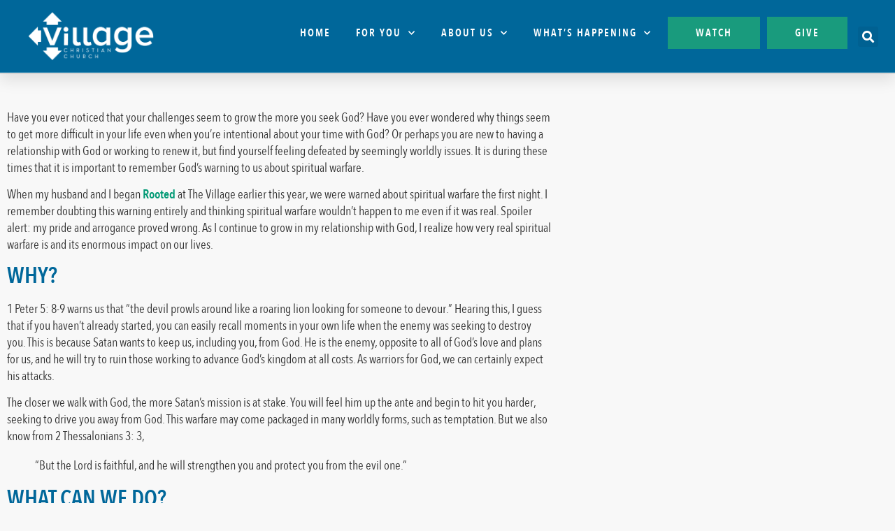

--- FILE ---
content_type: text/html; charset=UTF-8
request_url: https://www.thevillagechristianchurch.com/is-spiritual-warfare-real/
body_size: 24426
content:

<!doctype html>
<html lang="en-US">
<head>
	<meta charset="UTF-8">
	<meta name="viewport" content="width=device-width, initial-scale=1">
	<link rel="profile" href="https://gmpg.org/xfn/11">
	<meta name='robots' content='index, follow, max-image-preview:large, max-snippet:-1, max-video-preview:-1' />
	
	
<!-- Google Tag Manager for WordPress by gtm4wp.com -->
<script data-cfasync="false" data-pagespeed-no-defer>
	var gtm4wp_datalayer_name = "dataLayer";
	var dataLayer = dataLayer || [];
</script>
<!-- End Google Tag Manager for WordPress by gtm4wp.com -->
	<!-- This site is optimized with the Yoast SEO plugin v26.7 - https://yoast.com/wordpress/plugins/seo/ -->
	<title>Is Spiritual Warfare Real? - The Village Christian Church</title>
	<link rel="canonical" href="https://www.thevillagechristianchurch.com/is-spiritual-warfare-real/" />
	<meta property="og:locale" content="en_US" />
	<meta property="og:type" content="article" />
	<meta property="og:title" content="Is Spiritual Warfare Real? - The Village Christian Church" />
	<meta property="og:description" content="Have you ever noticed that your challenges seem to grow the more you seek God? Have you ever wondered why things seem to get more difficult in your life even when you’re intentional about your time with God? Or perhaps you are new to having a relationship with God or working to renew it, but find yourself feeling defeated by seemingly worldly issues. It is during these times that it is important to remember God’s warning to us about spiritual warfare.   When my husband and I began Rooted at The Village earlier this year, we were warned about spiritual warfare the first night. I remember doubting this warning entirely and thinking spiritual warfare wouldn’t happen to me even if it was real. Spoiler alert: my pride and arrogance proved wrong. As I continue to grow in my relationship with God, I realize how very real spiritual warfare is and its enormous impact on our lives. Why? 1 Peter 5: 8-9 warns us that “the devil prowls around like a roaring lion looking for someone to devour.” Hearing this, I guess that if you haven’t already started, you can easily recall moments in your own life when the enemy was seeking to destroy you. This is because Satan wants to keep us, including you, from God. He is the enemy, opposite to all of God’s love and plans for us, and he will try to ruin those working to advance God’s kingdom at all costs. As warriors for God, we can certainly expect his attacks.  The closer we walk with God, the more Satan’s mission is at stake. You will feel him up the ante and begin to hit you harder, seeking to drive you away from God. This warfare may come packaged in many worldly forms, such as temptation. But we also know from 2 Thessalonians 3: 3, &#8220;But the Lord is faithful, and he will strengthen you and protect you from the evil one.” What Can We Do? Therefore, when we remain obedient and faithful to God, we have his strength and protection. God is more powerful than Satan; He can defeat him, He will defeat him! So during all times, including when we are under attack, we must not turn from our Father. We must seek to walk closer to our Father, keeping our eyes on Him for guidance. We must remain diligent and intentional in growing our relationship with Him through prayer and spending time with Him. Don&#8217;t ever forget we can call upon the Holy Spirit to guide us. God tells us to dawn the armor (Ephesians 6: 10-18) that He has provided us, which includes reading the Word. It is also important to surround ourselves with other believers, joining Lifegroups and attending church. Through these weapons, all rooted in the love and protection of Our God, we can overcome the enemy&#8217;s advances. And, as my church family warned me, remember that the enemy attacks in response to our work for God. How great your work for God must be for the enemy to attack you so viciously!" />
	<meta property="og:url" content="https://www.thevillagechristianchurch.com/is-spiritual-warfare-real/" />
	<meta property="og:site_name" content="The Village Christian Church" />
	<meta property="article:publisher" content="https://www.facebook.com/thevillagechristianchurch/" />
	<meta property="article:published_time" content="2021-08-23T20:29:26+00:00" />
	<meta property="article:modified_time" content="2022-09-04T19:42:28+00:00" />
	<meta property="og:image" content="https://www.thevillagechristianchurch.com/wp-content/uploads/Is-S/ir/Is-Spiritual-Warfare-Real.jpg" />
	<meta property="og:image:width" content="640" />
	<meta property="og:image:height" content="480" />
	<meta property="og:image:type" content="image/jpeg" />
	<meta name="author" content="Sarah Becerra" />
	<meta name="twitter:card" content="summary_large_image" />
	<meta name="twitter:label1" content="Written by" />
	<meta name="twitter:data1" content="Sarah Becerra" />
	<meta name="twitter:label2" content="Est. reading time" />
	<meta name="twitter:data2" content="3 minutes" />
	<script type="application/ld+json" class="yoast-schema-graph">{"@context":"https://schema.org","@graph":[{"@type":"Article","@id":"https://www.thevillagechristianchurch.com/is-spiritual-warfare-real/#article","isPartOf":{"@id":"https://www.thevillagechristianchurch.com/is-spiritual-warfare-real/"},"author":{"name":"Sarah Becerra","@id":"https://www.thevillagechristianchurch.com/#/schema/person/6d3deacc641d4230013fba469d4477a7"},"headline":"Is Spiritual Warfare Real?","datePublished":"2021-08-23T20:29:26+00:00","dateModified":"2022-09-04T19:42:28+00:00","mainEntityOfPage":{"@id":"https://www.thevillagechristianchurch.com/is-spiritual-warfare-real/"},"wordCount":519,"image":{"@id":"https://www.thevillagechristianchurch.com/is-spiritual-warfare-real/#primaryimage"},"thumbnailUrl":"https://www.thevillagechristianchurch.com/wp-content/uploads/Is-S/ir/Is-Spiritual-Warfare-Real.jpg","inLanguage":"en-US"},{"@type":"WebPage","@id":"https://www.thevillagechristianchurch.com/is-spiritual-warfare-real/","url":"https://www.thevillagechristianchurch.com/is-spiritual-warfare-real/","name":"Is Spiritual Warfare Real? - The Village Christian Church","isPartOf":{"@id":"https://www.thevillagechristianchurch.com/#website"},"primaryImageOfPage":{"@id":"https://www.thevillagechristianchurch.com/is-spiritual-warfare-real/#primaryimage"},"image":{"@id":"https://www.thevillagechristianchurch.com/is-spiritual-warfare-real/#primaryimage"},"thumbnailUrl":"https://www.thevillagechristianchurch.com/wp-content/uploads/Is-S/ir/Is-Spiritual-Warfare-Real.jpg","datePublished":"2021-08-23T20:29:26+00:00","dateModified":"2022-09-04T19:42:28+00:00","author":{"@id":"https://www.thevillagechristianchurch.com/#/schema/person/6d3deacc641d4230013fba469d4477a7"},"inLanguage":"en-US","potentialAction":[{"@type":"ReadAction","target":["https://www.thevillagechristianchurch.com/is-spiritual-warfare-real/"]}]},{"@type":"ImageObject","inLanguage":"en-US","@id":"https://www.thevillagechristianchurch.com/is-spiritual-warfare-real/#primaryimage","url":"https://www.thevillagechristianchurch.com/wp-content/uploads/Is-S/ir/Is-Spiritual-Warfare-Real.jpg","contentUrl":"https://www.thevillagechristianchurch.com/wp-content/uploads/Is-S/ir/Is-Spiritual-Warfare-Real.jpg","width":640,"height":480},{"@type":"WebSite","@id":"https://www.thevillagechristianchurch.com/#website","url":"https://www.thevillagechristianchurch.com/","name":"The Village Christian Church","description":"Life Change... Life Growth... Life Purpose...","potentialAction":[{"@type":"SearchAction","target":{"@type":"EntryPoint","urlTemplate":"https://www.thevillagechristianchurch.com/?s={search_term_string}"},"query-input":{"@type":"PropertyValueSpecification","valueRequired":true,"valueName":"search_term_string"}}],"inLanguage":"en-US"},{"@type":"Person","@id":"https://www.thevillagechristianchurch.com/#/schema/person/6d3deacc641d4230013fba469d4477a7","name":"Sarah Becerra","url":"https://www.thevillagechristianchurch.com/author/sarah-becerra/"}]}</script>
	<!-- / Yoast SEO plugin. -->


<script type='application/javascript'  id='pys-version-script'>console.log('PixelYourSite Free version 11.1.5.2');</script>
<link rel='dns-prefetch' href='//ajax.googleapis.com' />
<link rel="alternate" type="application/rss+xml" title="The Village Christian Church &raquo; Feed" href="https://www.thevillagechristianchurch.com/feed/" />
<link rel="alternate" type="application/rss+xml" title="The Village Christian Church &raquo; Comments Feed" href="https://www.thevillagechristianchurch.com/comments/feed/" />
<link rel="alternate" type="application/rss+xml" title="The Village Christian Church &raquo; Is Spiritual Warfare Real? Comments Feed" href="https://www.thevillagechristianchurch.com/is-spiritual-warfare-real/feed/" />
<script>
window._wpemojiSettings = {"baseUrl":"https:\/\/s.w.org\/images\/core\/emoji\/16.0.1\/72x72\/","ext":".png","svgUrl":"https:\/\/s.w.org\/images\/core\/emoji\/16.0.1\/svg\/","svgExt":".svg","source":{"concatemoji":"https:\/\/www.thevillagechristianchurch.com\/wp-includes\/js\/wp-emoji-release.min.js?ver=6.8.3"}};
/*! This file is auto-generated */
!function(s,n){var o,i,e;function c(e){try{var t={supportTests:e,timestamp:(new Date).valueOf()};sessionStorage.setItem(o,JSON.stringify(t))}catch(e){}}function p(e,t,n){e.clearRect(0,0,e.canvas.width,e.canvas.height),e.fillText(t,0,0);var t=new Uint32Array(e.getImageData(0,0,e.canvas.width,e.canvas.height).data),a=(e.clearRect(0,0,e.canvas.width,e.canvas.height),e.fillText(n,0,0),new Uint32Array(e.getImageData(0,0,e.canvas.width,e.canvas.height).data));return t.every(function(e,t){return e===a[t]})}function u(e,t){e.clearRect(0,0,e.canvas.width,e.canvas.height),e.fillText(t,0,0);for(var n=e.getImageData(16,16,1,1),a=0;a<n.data.length;a++)if(0!==n.data[a])return!1;return!0}function f(e,t,n,a){switch(t){case"flag":return n(e,"\ud83c\udff3\ufe0f\u200d\u26a7\ufe0f","\ud83c\udff3\ufe0f\u200b\u26a7\ufe0f")?!1:!n(e,"\ud83c\udde8\ud83c\uddf6","\ud83c\udde8\u200b\ud83c\uddf6")&&!n(e,"\ud83c\udff4\udb40\udc67\udb40\udc62\udb40\udc65\udb40\udc6e\udb40\udc67\udb40\udc7f","\ud83c\udff4\u200b\udb40\udc67\u200b\udb40\udc62\u200b\udb40\udc65\u200b\udb40\udc6e\u200b\udb40\udc67\u200b\udb40\udc7f");case"emoji":return!a(e,"\ud83e\udedf")}return!1}function g(e,t,n,a){var r="undefined"!=typeof WorkerGlobalScope&&self instanceof WorkerGlobalScope?new OffscreenCanvas(300,150):s.createElement("canvas"),o=r.getContext("2d",{willReadFrequently:!0}),i=(o.textBaseline="top",o.font="600 32px Arial",{});return e.forEach(function(e){i[e]=t(o,e,n,a)}),i}function t(e){var t=s.createElement("script");t.src=e,t.defer=!0,s.head.appendChild(t)}"undefined"!=typeof Promise&&(o="wpEmojiSettingsSupports",i=["flag","emoji"],n.supports={everything:!0,everythingExceptFlag:!0},e=new Promise(function(e){s.addEventListener("DOMContentLoaded",e,{once:!0})}),new Promise(function(t){var n=function(){try{var e=JSON.parse(sessionStorage.getItem(o));if("object"==typeof e&&"number"==typeof e.timestamp&&(new Date).valueOf()<e.timestamp+604800&&"object"==typeof e.supportTests)return e.supportTests}catch(e){}return null}();if(!n){if("undefined"!=typeof Worker&&"undefined"!=typeof OffscreenCanvas&&"undefined"!=typeof URL&&URL.createObjectURL&&"undefined"!=typeof Blob)try{var e="postMessage("+g.toString()+"("+[JSON.stringify(i),f.toString(),p.toString(),u.toString()].join(",")+"));",a=new Blob([e],{type:"text/javascript"}),r=new Worker(URL.createObjectURL(a),{name:"wpTestEmojiSupports"});return void(r.onmessage=function(e){c(n=e.data),r.terminate(),t(n)})}catch(e){}c(n=g(i,f,p,u))}t(n)}).then(function(e){for(var t in e)n.supports[t]=e[t],n.supports.everything=n.supports.everything&&n.supports[t],"flag"!==t&&(n.supports.everythingExceptFlag=n.supports.everythingExceptFlag&&n.supports[t]);n.supports.everythingExceptFlag=n.supports.everythingExceptFlag&&!n.supports.flag,n.DOMReady=!1,n.readyCallback=function(){n.DOMReady=!0}}).then(function(){return e}).then(function(){var e;n.supports.everything||(n.readyCallback(),(e=n.source||{}).concatemoji?t(e.concatemoji):e.wpemoji&&e.twemoji&&(t(e.twemoji),t(e.wpemoji)))}))}((window,document),window._wpemojiSettings);
</script>
<link data-optimized="2" rel="stylesheet" href="https://www.thevillagechristianchurch.com/wp-content/litespeed/css/8763764615e057f2c3dffdd7ab9b443e.css?ver=a9e6f" />




































<script data-cfasync="false" src="https://www.thevillagechristianchurch.com/wp-includes/js/jquery/jquery.min.js?ver=3.7.1" id="jquery-core-js"></script>
<script data-cfasync="false" src="https://www.thevillagechristianchurch.com/wp-includes/js/jquery/jquery-migrate.min.js?ver=3.4.1" id="jquery-migrate-js"></script>
<script src="https://www.thevillagechristianchurch.com/wp-content/plugins/pixelyoursite/dist/scripts/jquery.bind-first-0.2.3.min.js?ver=0.2.3" id="jquery-bind-first-js"></script>
<script src="https://www.thevillagechristianchurch.com/wp-content/plugins/pixelyoursite/dist/scripts/js.cookie-2.1.3.min.js?ver=2.1.3" id="js-cookie-pys-js"></script>
<script src="https://www.thevillagechristianchurch.com/wp-content/plugins/pixelyoursite/dist/scripts/tld.min.js?ver=2.3.1" id="js-tld-js"></script>
<script id="pys-js-extra">
var pysOptions = {"staticEvents":{"facebook":{"init_event":[{"delay":0,"type":"static","ajaxFire":false,"name":"PageView","pixelIds":["965366783552530"],"eventID":"a3074de2-fa7f-459b-b4b1-2dc64745bc0f","params":{"post_category":"Uncategorized","page_title":"Is Spiritual Warfare Real?","post_type":"post","post_id":16128,"plugin":"PixelYourSite","user_role":"guest","event_url":"www.thevillagechristianchurch.com\/is-spiritual-warfare-real\/"},"e_id":"init_event","ids":[],"hasTimeWindow":false,"timeWindow":0,"woo_order":"","edd_order":""}]}},"dynamicEvents":[],"triggerEvents":[],"triggerEventTypes":[],"facebook":{"pixelIds":["965366783552530"],"advancedMatching":[],"advancedMatchingEnabled":false,"removeMetadata":false,"wooVariableAsSimple":false,"serverApiEnabled":false,"wooCRSendFromServer":false,"send_external_id":null,"enabled_medical":false,"do_not_track_medical_param":["event_url","post_title","page_title","landing_page","content_name","categories","category_name","tags"],"meta_ldu":false},"debug":"","siteUrl":"https:\/\/www.thevillagechristianchurch.com","ajaxUrl":"https:\/\/www.thevillagechristianchurch.com\/wp-admin\/admin-ajax.php","ajax_event":"7bbbe3a06e","enable_remove_download_url_param":"1","cookie_duration":"7","last_visit_duration":"60","enable_success_send_form":"","ajaxForServerEvent":"1","ajaxForServerStaticEvent":"1","useSendBeacon":"1","send_external_id":"1","external_id_expire":"180","track_cookie_for_subdomains":"1","google_consent_mode":"1","gdpr":{"ajax_enabled":false,"all_disabled_by_api":false,"facebook_disabled_by_api":false,"analytics_disabled_by_api":false,"google_ads_disabled_by_api":false,"pinterest_disabled_by_api":false,"bing_disabled_by_api":false,"reddit_disabled_by_api":false,"externalID_disabled_by_api":false,"facebook_prior_consent_enabled":true,"analytics_prior_consent_enabled":true,"google_ads_prior_consent_enabled":null,"pinterest_prior_consent_enabled":true,"bing_prior_consent_enabled":true,"cookiebot_integration_enabled":false,"cookiebot_facebook_consent_category":"marketing","cookiebot_analytics_consent_category":"statistics","cookiebot_tiktok_consent_category":"marketing","cookiebot_google_ads_consent_category":"marketing","cookiebot_pinterest_consent_category":"marketing","cookiebot_bing_consent_category":"marketing","consent_magic_integration_enabled":false,"real_cookie_banner_integration_enabled":false,"cookie_notice_integration_enabled":false,"cookie_law_info_integration_enabled":false,"analytics_storage":{"enabled":true,"value":"granted","filter":false},"ad_storage":{"enabled":true,"value":"granted","filter":false},"ad_user_data":{"enabled":true,"value":"granted","filter":false},"ad_personalization":{"enabled":true,"value":"granted","filter":false}},"cookie":{"disabled_all_cookie":false,"disabled_start_session_cookie":false,"disabled_advanced_form_data_cookie":false,"disabled_landing_page_cookie":false,"disabled_first_visit_cookie":false,"disabled_trafficsource_cookie":false,"disabled_utmTerms_cookie":false,"disabled_utmId_cookie":false},"tracking_analytics":{"TrafficSource":"direct","TrafficLanding":"undefined","TrafficUtms":[],"TrafficUtmsId":[]},"GATags":{"ga_datalayer_type":"default","ga_datalayer_name":"dataLayerPYS"},"woo":{"enabled":false},"edd":{"enabled":false},"cache_bypass":"1768429832"};
</script>
<script src="https://www.thevillagechristianchurch.com/wp-content/plugins/pixelyoursite/dist/scripts/public.js?ver=11.1.5.2" id="pys-js"></script>
<script id="ecs_ajax_load-js-extra">
var ecs_ajax_params = {"ajaxurl":"https:\/\/www.thevillagechristianchurch.com\/wp-admin\/admin-ajax.php","posts":"{\"page\":0,\"name\":\"is-spiritual-warfare-real\",\"error\":\"\",\"m\":\"\",\"p\":0,\"post_parent\":\"\",\"subpost\":\"\",\"subpost_id\":\"\",\"attachment\":\"\",\"attachment_id\":0,\"pagename\":\"\",\"page_id\":0,\"second\":\"\",\"minute\":\"\",\"hour\":\"\",\"day\":0,\"monthnum\":0,\"year\":0,\"w\":0,\"category_name\":\"\",\"tag\":\"\",\"cat\":\"\",\"tag_id\":\"\",\"author\":\"\",\"author_name\":\"\",\"feed\":\"\",\"tb\":\"\",\"paged\":0,\"meta_key\":\"\",\"meta_value\":\"\",\"preview\":\"\",\"s\":\"\",\"sentence\":\"\",\"title\":\"\",\"fields\":\"all\",\"menu_order\":\"\",\"embed\":\"\",\"category__in\":[],\"category__not_in\":[],\"category__and\":[],\"post__in\":[],\"post__not_in\":[],\"post_name__in\":[],\"tag__in\":[],\"tag__not_in\":[],\"tag__and\":[],\"tag_slug__in\":[],\"tag_slug__and\":[],\"post_parent__in\":[],\"post_parent__not_in\":[],\"author__in\":[],\"author__not_in\":[],\"search_columns\":[],\"ignore_sticky_posts\":false,\"suppress_filters\":false,\"cache_results\":true,\"update_post_term_cache\":true,\"update_menu_item_cache\":false,\"lazy_load_term_meta\":true,\"update_post_meta_cache\":true,\"post_type\":\"\",\"posts_per_page\":24,\"nopaging\":false,\"comments_per_page\":\"50\",\"no_found_rows\":false,\"order\":\"DESC\"}"};
</script>
<script src="https://www.thevillagechristianchurch.com/wp-content/plugins/ele-custom-skin/assets/js/ecs_ajax_pagination.js?ver=3.1.9" id="ecs_ajax_load-js"></script>
<script src="https://www.thevillagechristianchurch.com/wp-content/plugins/ele-custom-skin/assets/js/ecs.js?ver=3.1.9" id="ecs-script-js"></script>
<link rel="https://api.w.org/" href="https://www.thevillagechristianchurch.com/wp-json/" /><link rel="alternate" title="JSON" type="application/json" href="https://www.thevillagechristianchurch.com/wp-json/wp/v2/posts/16128" /><link rel="EditURI" type="application/rsd+xml" title="RSD" href="https://www.thevillagechristianchurch.com/xmlrpc.php?rsd" />
<meta name="generator" content="WordPress 6.8.3" />
<link rel='shortlink' href='https://www.thevillagechristianchurch.com/?p=16128' />
<link rel="alternate" title="oEmbed (JSON)" type="application/json+oembed" href="https://www.thevillagechristianchurch.com/wp-json/oembed/1.0/embed?url=https%3A%2F%2Fwww.thevillagechristianchurch.com%2Fis-spiritual-warfare-real%2F" />
<link rel="alternate" title="oEmbed (XML)" type="text/xml+oembed" href="https://www.thevillagechristianchurch.com/wp-json/oembed/1.0/embed?url=https%3A%2F%2Fwww.thevillagechristianchurch.com%2Fis-spiritual-warfare-real%2F&#038;format=xml" />

<!-- Google Tag Manager for WordPress by gtm4wp.com -->
<!-- GTM Container placement set to automatic -->
<script data-cfasync="false" data-pagespeed-no-defer>
	var dataLayer_content = {"pagePostType":"post","pagePostType2":"single-post","pageCategory":["uncategorized"],"pagePostAuthor":"Sarah Becerra"};
	dataLayer.push( dataLayer_content );
</script>
<script data-cfasync="false" data-pagespeed-no-defer>
(function(w,d,s,l,i){w[l]=w[l]||[];w[l].push({'gtm.start':
new Date().getTime(),event:'gtm.js'});var f=d.getElementsByTagName(s)[0],
j=d.createElement(s),dl=l!='dataLayer'?'&l='+l:'';j.async=true;j.src=
'//www.googletagmanager.com/gtm.js?id='+i+dl;f.parentNode.insertBefore(j,f);
})(window,document,'script','dataLayer','GTM-TPSS495');
</script>
<!-- End Google Tag Manager for WordPress by gtm4wp.com --><meta name="generator" content="Elementor 3.34.1; features: additional_custom_breakpoints; settings: css_print_method-external, google_font-enabled, font_display-auto">
			
			<link rel="icon" href="https://www.thevillagechristianchurch.com/wp-content/uploads/2023/03/favicon2_310x310-150x150.png" sizes="32x32" />
<link rel="icon" href="https://www.thevillagechristianchurch.com/wp-content/uploads/2023/03/favicon2_310x310-300x300.png" sizes="192x192" />
<link rel="apple-touch-icon" href="https://www.thevillagechristianchurch.com/wp-content/uploads/2023/03/favicon2_310x310-300x300.png" />
<meta name="msapplication-TileImage" content="https://www.thevillagechristianchurch.com/wp-content/uploads/2023/03/favicon2_310x310-300x300.png" />
		
		</head>
<body class="wp-singular post-template-default single single-post postid-16128 single-format-standard wp-embed-responsive wp-theme-hello-elementor wp-child-theme-hello-elementor-child hello-elementor-default elementor-default elementor-kit-5 elementor-page-16392">


<!-- GTM Container placement set to automatic -->
<!-- Google Tag Manager (noscript) -->
				<noscript><iframe src="https://www.googletagmanager.com/ns.html?id=GTM-TPSS495" height="0" width="0" style="display:none;visibility:hidden" aria-hidden="true"></iframe></noscript>
<!-- End Google Tag Manager (noscript) -->
<a class="skip-link screen-reader-text" href="#content">Skip to content</a>

		<header data-elementor-type="header" data-elementor-id="47" class="elementor elementor-47 elementor-location-header" data-elementor-post-type="elementor_library">
					<section class="elementor-section elementor-top-section elementor-element elementor-element-5241c6c5 elementor-section-height-min-height elementor-section-full_width elementor-section-stretched elementor-section-height-default elementor-section-items-middle wpr-particle-no wpr-jarallax-no wpr-parallax-no wpr-sticky-section-no" data-id="5241c6c5" data-element_type="section" data-settings="{&quot;background_background&quot;:&quot;classic&quot;,&quot;sticky&quot;:&quot;top&quot;,&quot;stretch_section&quot;:&quot;section-stretched&quot;,&quot;sticky_on&quot;:[&quot;desktop&quot;,&quot;tablet&quot;],&quot;sticky_offset&quot;:0,&quot;sticky_effects_offset&quot;:0,&quot;sticky_anchor_link_offset&quot;:0}">
						<div class="elementor-container elementor-column-gap-default">
					<div class="elementor-column elementor-col-33 elementor-top-column elementor-element elementor-element-3b03c78c" data-id="3b03c78c" data-element_type="column">
			<div class="elementor-widget-wrap elementor-element-populated">
						<div class="elementor-element elementor-element-19a2b9ee elementor-widget elementor-widget-image" data-id="19a2b9ee" data-element_type="widget" data-widget_type="image.default">
				<div class="elementor-widget-container">
																<a href="https://www.thevillagechristianchurch.com" data-wpel-link="internal">
							<img width="3134" height="1222" src="https://www.thevillagechristianchurch.com/wp-content/uploads/2022/07/Logo_VIllagePrimary_White_cropped2.png" class="attachment-full size-full wp-image-18871" alt="" srcset="https://www.thevillagechristianchurch.com/wp-content/uploads/2022/07/Logo_VIllagePrimary_White_cropped2.png 3134w, https://www.thevillagechristianchurch.com/wp-content/uploads/2022/07/Logo_VIllagePrimary_White_cropped2-300x117.png 300w, https://www.thevillagechristianchurch.com/wp-content/uploads/2022/07/Logo_VIllagePrimary_White_cropped2-1024x399.png 1024w, https://www.thevillagechristianchurch.com/wp-content/uploads/2022/07/Logo_VIllagePrimary_White_cropped2-768x299.png 768w, https://www.thevillagechristianchurch.com/wp-content/uploads/2022/07/Logo_VIllagePrimary_White_cropped2-1536x599.png 1536w, https://www.thevillagechristianchurch.com/wp-content/uploads/2022/07/Logo_VIllagePrimary_White_cropped2-2048x799.png 2048w" sizes="(max-width: 3134px) 100vw, 3134px" />								</a>
															</div>
				</div>
					</div>
		</div>
				<div class="elementor-column elementor-col-33 elementor-top-column elementor-element elementor-element-649cbf06" data-id="649cbf06" data-element_type="column">
			<div class="elementor-widget-wrap elementor-element-populated">
						<div class="elementor-element elementor-element-3cde7e29 elementor-nav-menu--stretch elementor-nav-menu__align-end elementor-nav-menu--dropdown-tablet elementor-nav-menu__text-align-aside elementor-nav-menu--toggle elementor-nav-menu--burger elementor-widget elementor-widget-nav-menu" data-id="3cde7e29" data-element_type="widget" data-settings="{&quot;full_width&quot;:&quot;stretch&quot;,&quot;submenu_icon&quot;:{&quot;value&quot;:&quot;&lt;i class=\&quot;fas fa-chevron-down\&quot; aria-hidden=\&quot;true\&quot;&gt;&lt;\/i&gt;&quot;,&quot;library&quot;:&quot;fa-solid&quot;},&quot;layout&quot;:&quot;horizontal&quot;,&quot;toggle&quot;:&quot;burger&quot;}" data-widget_type="nav-menu.default">
				<div class="elementor-widget-container">
								<nav aria-label="Menu" class="elementor-nav-menu--main elementor-nav-menu__container elementor-nav-menu--layout-horizontal e--pointer-underline e--animation-drop-out">
				<ul id="menu-1-3cde7e29" class="elementor-nav-menu"><li class="menu-item menu-item-type-custom menu-item-object-custom menu-item-23"><a href="https://thevillagechristianchurch.com" class="elementor-item" data-wpel-link="internal">Home</a></li>
<li class="menu-item menu-item-type-custom menu-item-object-custom menu-item-has-children menu-item-24"><a href="#" class="elementor-item elementor-item-anchor">For You</a>
<ul class="sub-menu elementor-nav-menu--dropdown">
	<li class="menu-item menu-item-type-post_type menu-item-object-page menu-item-16219"><a href="https://www.thevillagechristianchurch.com/for-you/im-new/" class="elementor-sub-item" data-wpel-link="internal">Plan Your Visit</a></li>
	<li class="menu-item menu-item-type-custom menu-item-object-custom menu-item-has-children menu-item-18874"><a href="#" class="elementor-sub-item elementor-item-anchor">Resources</a>
	<ul class="sub-menu elementor-nav-menu--dropdown">
		<li class="menu-item menu-item-type-post_type menu-item-object-page menu-item-18024"><a href="https://www.thevillagechristianchurch.com/resources/" class="elementor-sub-item" data-wpel-link="internal">Overview</a></li>
		<li class="menu-item menu-item-type-post_type menu-item-object-page menu-item-18876"><a href="https://www.thevillagechristianchurch.com/resources/life-changing-messages/" class="elementor-sub-item" data-wpel-link="internal">Messages &#038; Discussion Guides</a></li>
		<li class="menu-item menu-item-type-post_type menu-item-object-page menu-item-18878"><a href="https://www.thevillagechristianchurch.com/resources/another-great-story-podcast/" class="elementor-sub-item" data-wpel-link="internal">Podcast &#8211; Another Great Story</a></li>
		<li class="menu-item menu-item-type-post_type menu-item-object-page menu-item-18875"><a href="https://www.thevillagechristianchurch.com/resources/financial-freedom-ramsey/" class="elementor-sub-item" data-wpel-link="internal">Financial Freedom Ramsey+</a></li>
		<li class="menu-item menu-item-type-post_type menu-item-object-page menu-item-18877"><a href="https://www.thevillagechristianchurch.com/resources/rightnow-media-video-library/" class="elementor-sub-item" data-wpel-link="internal">Rightnow Media Video Library</a></li>
		<li class="menu-item menu-item-type-post_type menu-item-object-page menu-item-18880"><a href="https://www.thevillagechristianchurch.com/for-you/blog/" class="elementor-sub-item" data-wpel-link="internal">The Village Blog</a></li>
	</ul>
</li>
	<li class="menu-item menu-item-type-custom menu-item-object-custom menu-item-has-children menu-item-18183"><a href="#" class="elementor-sub-item elementor-item-anchor">Baptism &#038; Dedications</a>
	<ul class="sub-menu elementor-nav-menu--dropdown">
		<li class="menu-item menu-item-type-post_type menu-item-object-page menu-item-16216"><a href="https://www.thevillagechristianchurch.com/for-you/baptism/" class="elementor-sub-item" data-wpel-link="internal">Baptism</a></li>
		<li class="menu-item menu-item-type-post_type menu-item-object-page menu-item-18182"><a href="https://www.thevillagechristianchurch.com/for-you/baptism/parent-dedications/" class="elementor-sub-item" data-wpel-link="internal">Parent Dedications</a></li>
	</ul>
</li>
	<li class="menu-item menu-item-type-post_type menu-item-object-page menu-item-16228"><a href="https://www.thevillagechristianchurch.com/for-you/lifegroups-discussion-guides/" class="elementor-sub-item" data-wpel-link="internal">Lifegroups</a></li>
	<li class="menu-item menu-item-type-custom menu-item-object-custom menu-item-has-children menu-item-18890"><a href="#" class="elementor-sub-item elementor-item-anchor">Serve &#038; Missions</a>
	<ul class="sub-menu elementor-nav-menu--dropdown">
		<li class="menu-item menu-item-type-post_type menu-item-object-page menu-item-16353"><a href="https://www.thevillagechristianchurch.com/for-you/serve/" class="elementor-sub-item" data-wpel-link="internal">At Church</a></li>
		<li class="menu-item menu-item-type-post_type menu-item-object-page menu-item-16354"><a href="https://www.thevillagechristianchurch.com/for-you/missions/" class="elementor-sub-item" data-wpel-link="internal">Outside The Church / Missions</a></li>
	</ul>
</li>
	<li class="menu-item menu-item-type-post_type menu-item-object-page menu-item-16355"><a href="https://www.thevillagechristianchurch.com/for-you/kids/" class="elementor-sub-item" data-wpel-link="internal">Kid Village</a></li>
	<li class="menu-item menu-item-type-post_type menu-item-object-page menu-item-16356"><a href="https://www.thevillagechristianchurch.com/for-you/students/" class="elementor-sub-item" data-wpel-link="internal">Pulse Students</a></li>
</ul>
</li>
<li class="menu-item menu-item-type-custom menu-item-object-custom menu-item-has-children menu-item-25"><a href="#" class="elementor-item elementor-item-anchor">About Us</a>
<ul class="sub-menu elementor-nav-menu--dropdown">
	<li class="menu-item menu-item-type-post_type menu-item-object-page menu-item-16360"><a href="https://www.thevillagechristianchurch.com/about-us/about-us/" class="elementor-sub-item" data-wpel-link="internal">About The Village Christian Church</a></li>
	<li class="menu-item menu-item-type-post_type menu-item-object-page menu-item-16361"><a href="https://www.thevillagechristianchurch.com/about-us/what-we-believe/" class="elementor-sub-item" data-wpel-link="internal">What We Believe</a></li>
	<li class="menu-item menu-item-type-post_type menu-item-object-page menu-item-16362"><a href="https://www.thevillagechristianchurch.com/about-us/staff/" class="elementor-sub-item" data-wpel-link="internal">Staff – Who’s Who</a></li>
	<li class="menu-item menu-item-type-post_type menu-item-object-page menu-item-16363"><a href="https://www.thevillagechristianchurch.com/about-us/leadership-team/" class="elementor-sub-item" data-wpel-link="internal">Leadership &#038; Elders</a></li>
</ul>
</li>
<li class="menu-item menu-item-type-custom menu-item-object-custom menu-item-has-children menu-item-18558"><a href="#" class="elementor-item elementor-item-anchor">What&#8217;s Happening</a>
<ul class="sub-menu elementor-nav-menu--dropdown">
	<li class="menu-item menu-item-type-post_type menu-item-object-page menu-item-17532"><a href="https://www.thevillagechristianchurch.com/whats-happening/" class="elementor-sub-item" data-wpel-link="internal">This Week</a></li>
	<li class="menu-item menu-item-type-post_type menu-item-object-page menu-item-18557"><a href="https://www.thevillagechristianchurch.com/events/" class="elementor-sub-item" data-wpel-link="internal">Events</a></li>
</ul>
</li>
<li class="menu_btn menu-item menu-item-type-custom menu-item-object-custom menu-item-18037"><a href="https://www.thevillagechristianchurch.com/locations/online-2025/" class="elementor-item" data-wpel-link="internal">Watch</a></li>
<li class="menu_btn menu-item menu-item-type-post_type menu-item-object-page menu-item-18062"><a href="https://www.thevillagechristianchurch.com/give/" class="elementor-item" data-wpel-link="internal">Give</a></li>
</ul>			</nav>
					<div class="elementor-menu-toggle" role="button" tabindex="0" aria-label="Menu Toggle" aria-expanded="false">
			<i aria-hidden="true" role="presentation" class="elementor-menu-toggle__icon--open eicon-menu-bar"></i><i aria-hidden="true" role="presentation" class="elementor-menu-toggle__icon--close eicon-close"></i>		</div>
					<nav class="elementor-nav-menu--dropdown elementor-nav-menu__container" aria-hidden="true">
				<ul id="menu-2-3cde7e29" class="elementor-nav-menu"><li class="menu-item menu-item-type-custom menu-item-object-custom menu-item-23"><a href="https://thevillagechristianchurch.com" class="elementor-item" tabindex="-1" data-wpel-link="internal">Home</a></li>
<li class="menu-item menu-item-type-custom menu-item-object-custom menu-item-has-children menu-item-24"><a href="#" class="elementor-item elementor-item-anchor" tabindex="-1">For You</a>
<ul class="sub-menu elementor-nav-menu--dropdown">
	<li class="menu-item menu-item-type-post_type menu-item-object-page menu-item-16219"><a href="https://www.thevillagechristianchurch.com/for-you/im-new/" class="elementor-sub-item" tabindex="-1" data-wpel-link="internal">Plan Your Visit</a></li>
	<li class="menu-item menu-item-type-custom menu-item-object-custom menu-item-has-children menu-item-18874"><a href="#" class="elementor-sub-item elementor-item-anchor" tabindex="-1">Resources</a>
	<ul class="sub-menu elementor-nav-menu--dropdown">
		<li class="menu-item menu-item-type-post_type menu-item-object-page menu-item-18024"><a href="https://www.thevillagechristianchurch.com/resources/" class="elementor-sub-item" tabindex="-1" data-wpel-link="internal">Overview</a></li>
		<li class="menu-item menu-item-type-post_type menu-item-object-page menu-item-18876"><a href="https://www.thevillagechristianchurch.com/resources/life-changing-messages/" class="elementor-sub-item" tabindex="-1" data-wpel-link="internal">Messages &#038; Discussion Guides</a></li>
		<li class="menu-item menu-item-type-post_type menu-item-object-page menu-item-18878"><a href="https://www.thevillagechristianchurch.com/resources/another-great-story-podcast/" class="elementor-sub-item" tabindex="-1" data-wpel-link="internal">Podcast &#8211; Another Great Story</a></li>
		<li class="menu-item menu-item-type-post_type menu-item-object-page menu-item-18875"><a href="https://www.thevillagechristianchurch.com/resources/financial-freedom-ramsey/" class="elementor-sub-item" tabindex="-1" data-wpel-link="internal">Financial Freedom Ramsey+</a></li>
		<li class="menu-item menu-item-type-post_type menu-item-object-page menu-item-18877"><a href="https://www.thevillagechristianchurch.com/resources/rightnow-media-video-library/" class="elementor-sub-item" tabindex="-1" data-wpel-link="internal">Rightnow Media Video Library</a></li>
		<li class="menu-item menu-item-type-post_type menu-item-object-page menu-item-18880"><a href="https://www.thevillagechristianchurch.com/for-you/blog/" class="elementor-sub-item" tabindex="-1" data-wpel-link="internal">The Village Blog</a></li>
	</ul>
</li>
	<li class="menu-item menu-item-type-custom menu-item-object-custom menu-item-has-children menu-item-18183"><a href="#" class="elementor-sub-item elementor-item-anchor" tabindex="-1">Baptism &#038; Dedications</a>
	<ul class="sub-menu elementor-nav-menu--dropdown">
		<li class="menu-item menu-item-type-post_type menu-item-object-page menu-item-16216"><a href="https://www.thevillagechristianchurch.com/for-you/baptism/" class="elementor-sub-item" tabindex="-1" data-wpel-link="internal">Baptism</a></li>
		<li class="menu-item menu-item-type-post_type menu-item-object-page menu-item-18182"><a href="https://www.thevillagechristianchurch.com/for-you/baptism/parent-dedications/" class="elementor-sub-item" tabindex="-1" data-wpel-link="internal">Parent Dedications</a></li>
	</ul>
</li>
	<li class="menu-item menu-item-type-post_type menu-item-object-page menu-item-16228"><a href="https://www.thevillagechristianchurch.com/for-you/lifegroups-discussion-guides/" class="elementor-sub-item" tabindex="-1" data-wpel-link="internal">Lifegroups</a></li>
	<li class="menu-item menu-item-type-custom menu-item-object-custom menu-item-has-children menu-item-18890"><a href="#" class="elementor-sub-item elementor-item-anchor" tabindex="-1">Serve &#038; Missions</a>
	<ul class="sub-menu elementor-nav-menu--dropdown">
		<li class="menu-item menu-item-type-post_type menu-item-object-page menu-item-16353"><a href="https://www.thevillagechristianchurch.com/for-you/serve/" class="elementor-sub-item" tabindex="-1" data-wpel-link="internal">At Church</a></li>
		<li class="menu-item menu-item-type-post_type menu-item-object-page menu-item-16354"><a href="https://www.thevillagechristianchurch.com/for-you/missions/" class="elementor-sub-item" tabindex="-1" data-wpel-link="internal">Outside The Church / Missions</a></li>
	</ul>
</li>
	<li class="menu-item menu-item-type-post_type menu-item-object-page menu-item-16355"><a href="https://www.thevillagechristianchurch.com/for-you/kids/" class="elementor-sub-item" tabindex="-1" data-wpel-link="internal">Kid Village</a></li>
	<li class="menu-item menu-item-type-post_type menu-item-object-page menu-item-16356"><a href="https://www.thevillagechristianchurch.com/for-you/students/" class="elementor-sub-item" tabindex="-1" data-wpel-link="internal">Pulse Students</a></li>
</ul>
</li>
<li class="menu-item menu-item-type-custom menu-item-object-custom menu-item-has-children menu-item-25"><a href="#" class="elementor-item elementor-item-anchor" tabindex="-1">About Us</a>
<ul class="sub-menu elementor-nav-menu--dropdown">
	<li class="menu-item menu-item-type-post_type menu-item-object-page menu-item-16360"><a href="https://www.thevillagechristianchurch.com/about-us/about-us/" class="elementor-sub-item" tabindex="-1" data-wpel-link="internal">About The Village Christian Church</a></li>
	<li class="menu-item menu-item-type-post_type menu-item-object-page menu-item-16361"><a href="https://www.thevillagechristianchurch.com/about-us/what-we-believe/" class="elementor-sub-item" tabindex="-1" data-wpel-link="internal">What We Believe</a></li>
	<li class="menu-item menu-item-type-post_type menu-item-object-page menu-item-16362"><a href="https://www.thevillagechristianchurch.com/about-us/staff/" class="elementor-sub-item" tabindex="-1" data-wpel-link="internal">Staff – Who’s Who</a></li>
	<li class="menu-item menu-item-type-post_type menu-item-object-page menu-item-16363"><a href="https://www.thevillagechristianchurch.com/about-us/leadership-team/" class="elementor-sub-item" tabindex="-1" data-wpel-link="internal">Leadership &#038; Elders</a></li>
</ul>
</li>
<li class="menu-item menu-item-type-custom menu-item-object-custom menu-item-has-children menu-item-18558"><a href="#" class="elementor-item elementor-item-anchor" tabindex="-1">What&#8217;s Happening</a>
<ul class="sub-menu elementor-nav-menu--dropdown">
	<li class="menu-item menu-item-type-post_type menu-item-object-page menu-item-17532"><a href="https://www.thevillagechristianchurch.com/whats-happening/" class="elementor-sub-item" tabindex="-1" data-wpel-link="internal">This Week</a></li>
	<li class="menu-item menu-item-type-post_type menu-item-object-page menu-item-18557"><a href="https://www.thevillagechristianchurch.com/events/" class="elementor-sub-item" tabindex="-1" data-wpel-link="internal">Events</a></li>
</ul>
</li>
<li class="menu_btn menu-item menu-item-type-custom menu-item-object-custom menu-item-18037"><a href="https://www.thevillagechristianchurch.com/locations/online-2025/" class="elementor-item" tabindex="-1" data-wpel-link="internal">Watch</a></li>
<li class="menu_btn menu-item menu-item-type-post_type menu-item-object-page menu-item-18062"><a href="https://www.thevillagechristianchurch.com/give/" class="elementor-item" tabindex="-1" data-wpel-link="internal">Give</a></li>
</ul>			</nav>
						</div>
				</div>
					</div>
		</div>
				<div class="elementor-column elementor-col-33 elementor-top-column elementor-element elementor-element-5136a70a elementor-hidden-tablet elementor-hidden-mobile" data-id="5136a70a" data-element_type="column" data-settings="{&quot;background_background&quot;:&quot;classic&quot;}">
			<div class="elementor-widget-wrap elementor-element-populated">
						<div class="elementor-element elementor-element-7b2317ba elementor-search-form--skin-full_screen elementor-widget elementor-widget-search-form" data-id="7b2317ba" data-element_type="widget" data-settings="{&quot;skin&quot;:&quot;full_screen&quot;}" data-widget_type="search-form.default">
				<div class="elementor-widget-container">
							<search role="search">
			<form class="elementor-search-form" action="https://www.thevillagechristianchurch.com" method="get">
												<div class="elementor-search-form__toggle" role="button" tabindex="0" aria-label="Search">
					<i aria-hidden="true" class="fas fa-search"></i>				</div>
								<div class="elementor-search-form__container">
					<label class="elementor-screen-only" for="elementor-search-form-7b2317ba">Search</label>

					
					<input id="elementor-search-form-7b2317ba" placeholder="Search..." class="elementor-search-form__input" type="search" name="s" value="">
					
					
										<div class="dialog-lightbox-close-button dialog-close-button" role="button" tabindex="0" aria-label="Close this search box.">
						<i aria-hidden="true" class="eicon-close"></i>					</div>
									</div>
			</form>
		</search>
						</div>
				</div>
					</div>
		</div>
					</div>
		</section>
				</header>
				<div data-elementor-type="single-page" data-elementor-id="16392" class="elementor elementor-16392 elementor-location-single post-16128 post type-post status-publish format-standard has-post-thumbnail hentry category-uncategorized" data-elementor-post-type="elementor_library">
					<section class="elementor-section elementor-top-section elementor-element elementor-element-30135c6 elementor-section-boxed elementor-section-height-default elementor-section-height-default wpr-particle-no wpr-jarallax-no wpr-parallax-no wpr-sticky-section-no" data-id="30135c6" data-element_type="section">
						<div class="elementor-container elementor-column-gap-default">
					<main class="elementor-column elementor-col-50 elementor-top-column elementor-element elementor-element-c9258b0" data-id="c9258b0" data-element_type="column">
			<div class="elementor-widget-wrap elementor-element-populated">
						<div class="elementor-element elementor-element-4657d5d elementor-widget elementor-widget-theme-post-content" data-id="4657d5d" data-element_type="widget" data-widget_type="theme-post-content.default">
				<div class="elementor-widget-container">
					<p><span data-preserver-spaces="true">Have you ever noticed that your challenges seem to grow the more you seek God? Have you ever wondered why things seem to get more difficult in your life even when you’re intentional about your time with God? </span><span data-preserver-spaces="true">Or perhaps you are new to having a relationship with God or working to renew it, but find yourself feeling defeated by seemingly worldly issues. It is during these times that it is important to remember God’s warning to us about spiritual warfare.  </span></p>
<p><span data-preserver-spaces="true">When my husband and I began <a href="https://www.thevillagechristianchurch.com/lifegroups-discussion-guides/rooted" data-wpel-link="internal">Rooted</a> at The Village earlier this year, we were warned about spiritual warfare the first night. I remember doubting this warning entirely and thinking spiritual warfare wouldn’t happen to me even if it was real. Spoiler alert: my pride and arrogance proved wrong. As I continue to grow in my relationship with God, I realize how very real spiritual warfare is and its enormous impact on our lives.</span></p>
<h2><strong><span data-preserver-spaces="true">Why?</span></strong></h2>
<p><span data-preserver-spaces="true">1 Peter 5: 8-9 warns us that “the devil prowls around like a roaring lion looking for someone to devour.” Hearing this, I guess that if you haven’t already started, you can easily recall moments in your own life when the enemy was seeking to destroy you. This is because Satan wants to keep us, including you, from God. He is the enemy, opposite to all of God’s love and plans for us, and he will try to ruin those working to advance God’s kingdom at all costs. As warriors for God, we can certainly expect his attacks. </span></p>
<p><span data-preserver-spaces="true">The closer we walk with God, the more Satan’s mission is at stake. You will feel him up the ante and begin to hit you harder, seeking to drive you away from God. This warfare may come packaged in many worldly forms, such as temptation. But we also know from 2 Thessalonians 3: 3, </span></p>
<blockquote><p><span data-preserver-spaces="true">&#8220;But the Lord is faithful, and he will strengthen you and protect you from the evil one.”</span></p></blockquote>
<h2><strong><span data-preserver-spaces="true">What Can We Do?</span></strong></h2>
<p><span data-preserver-spaces="true">Therefore, when we remain obedient and faithful to God, we have his strength and protection. God is more powerful than Satan; He can defeat him, He will defeat him! So during all times, including when we are under attack, we must not turn from our Father. </span></p>
<p><span data-preserver-spaces="true">We must seek to walk closer to our Father, keeping our eyes on Him for guidance. We must remain diligent and intentional in growing our relationship with Him through prayer and spending time with Him. Don&#8217;t ever forget we can call upon the Holy Spirit to guide us. God tells us to dawn the armor (Ephesians 6: 10-18) that He has provided us, which includes reading the Word. </span></p>
<p><span data-preserver-spaces="true">It is also important to surround ourselves with other believers, joining <a href="https://www.thevillagechristianchurch.com/lifegroups-discussion-guides/find-a-lifegroup" data-wpel-link="internal">Lifegroups</a> and attending church. Through these weapons, all rooted in the love and protection of Our God, we can overcome the enemy&#8217;s advances.</span></p>
<p><span data-preserver-spaces="true">And, as my church family warned me, remember that the enemy attacks in response to our work for God. How great your work for God must be for the enemy to attack you so viciously!</span></p>
				</div>
				</div>
					</div>
		</main>
				<div class="elementor-column elementor-col-50 elementor-top-column elementor-element elementor-element-290dcc6" data-id="290dcc6" data-element_type="column">
			<div class="elementor-widget-wrap elementor-element-populated">
						<div class="elementor-element elementor-element-866bdf3 elementor-widget elementor-widget-sidebar" data-id="866bdf3" data-element_type="widget" data-widget_type="sidebar.default">
				<div class="elementor-widget-container">
					<li id="elementor-library-2" class="widget widget_elementor-library"></li>
				</div>
				</div>
					</div>
		</div>
					</div>
		</section>
				</div>
				<footer data-elementor-type="footer" data-elementor-id="59" class="elementor elementor-59 elementor-location-footer" data-elementor-post-type="elementor_library">
					<section class="elementor-section elementor-top-section elementor-element elementor-element-ed30b28 elementor-section-boxed elementor-section-height-default elementor-section-height-default wpr-particle-no wpr-jarallax-no wpr-parallax-no wpr-sticky-section-no" data-id="ed30b28" data-element_type="section" data-settings="{&quot;background_background&quot;:&quot;classic&quot;}">
							<div class="elementor-background-overlay"></div>
							<div class="elementor-container elementor-column-gap-default">
					<div class="elementor-column elementor-col-100 elementor-top-column elementor-element elementor-element-27231f8c" data-id="27231f8c" data-element_type="column">
			<div class="elementor-widget-wrap elementor-element-populated">
						<div class="elementor-element elementor-element-69899648 elementor-widget__width-auto elementor-widget elementor-widget-heading" data-id="69899648" data-element_type="widget" data-widget_type="heading.default">
				<div class="elementor-widget-container">
					<h3 class="elementor-heading-title elementor-size-default">Let Us Know You're On The Way!</h3>				</div>
				</div>
				<div class="elementor-element elementor-element-ad2e336 elementor-align-right elementor-mobile-align-center elementor-widget__width-auto elementor-widget elementor-widget-button" data-id="ad2e336" data-element_type="widget" data-widget_type="button.default">
				<div class="elementor-widget-container">
									<div class="elementor-button-wrapper">
					<a class="elementor-button elementor-button-link elementor-size-sm" href="https://the-village-christian-church-297.churchcenter.com/people/forms/982794" target="_blank" data-wpel-link="external" rel="external noopener noreferrer">
						<span class="elementor-button-content-wrapper">
									<span class="elementor-button-text">Plan Your Visit</span>
					</span>
					</a>
				</div>
								</div>
				</div>
					</div>
		</div>
					</div>
		</section>
				<section class="elementor-section elementor-top-section elementor-element elementor-element-323c49d3 elementor-section-boxed elementor-section-height-default elementor-section-height-default wpr-particle-no wpr-jarallax-no wpr-parallax-no wpr-sticky-section-no" data-id="323c49d3" data-element_type="section" data-settings="{&quot;background_background&quot;:&quot;classic&quot;}">
						<div class="elementor-container elementor-column-gap-no">
					<div class="elementor-column elementor-col-100 elementor-top-column elementor-element elementor-element-3ec17573" data-id="3ec17573" data-element_type="column" data-settings="{&quot;background_background&quot;:&quot;classic&quot;}">
			<div class="elementor-widget-wrap elementor-element-populated">
					<div class="elementor-background-overlay"></div>
						<section class="elementor-section elementor-inner-section elementor-element elementor-element-2b857fd9 elementor-section-content-top elementor-section-full_width elementor-section-height-default elementor-section-height-default wpr-particle-no wpr-jarallax-no wpr-parallax-no wpr-sticky-section-no" data-id="2b857fd9" data-element_type="section" data-settings="{&quot;background_background&quot;:&quot;classic&quot;,&quot;shape_divider_top&quot;:&quot;arrow&quot;}">
					<div class="elementor-shape elementor-shape-top" aria-hidden="true" data-negative="false">
			<svg xmlns="http://www.w3.org/2000/svg" viewBox="0 0 700 10" preserveAspectRatio="none">
	<path class="elementor-shape-fill" d="M350,10L340,0h20L350,10z"/>
</svg>		</div>
					<div class="elementor-container elementor-column-gap-no">
					<div class="elementor-column elementor-col-16 elementor-inner-column elementor-element elementor-element-191c2f4c" data-id="191c2f4c" data-element_type="column">
			<div class="elementor-widget-wrap elementor-element-populated">
						<div class="elementor-element elementor-element-7c83431 elementor-widget elementor-widget-heading" data-id="7c83431" data-element_type="widget" data-widget_type="heading.default">
				<div class="elementor-widget-container">
					<h4 class="elementor-heading-title elementor-size-default">Connect with us</h4>				</div>
				</div>
				<div class="elementor-element elementor-element-e01f8ec elementor-widget elementor-widget-text-editor" data-id="e01f8ec" data-element_type="widget" data-widget_type="text-editor.default">
				<div class="elementor-widget-container">
									<p>815-467-2265</p>								</div>
				</div>
				<div class="elementor-element elementor-element-18499276 e-grid-align-left e-grid-align-mobile-left elementor-shape-square elementor-grid-0 elementor-widget elementor-widget-social-icons" data-id="18499276" data-element_type="widget" data-widget_type="social-icons.default">
				<div class="elementor-widget-container">
							<div class="elementor-social-icons-wrapper elementor-grid" role="list">
							<span class="elementor-grid-item" role="listitem">
					<a class="elementor-icon elementor-social-icon elementor-social-icon-facebook-f elementor-repeater-item-0267196" target="_blank">
						<span class="elementor-screen-only">Facebook-f</span>
						<i aria-hidden="true" class="fab fa-facebook-f"></i>					</a>
				</span>
							<span class="elementor-grid-item" role="listitem">
					<a class="elementor-icon elementor-social-icon elementor-social-icon-youtube elementor-repeater-item-dbaeb71" target="_blank">
						<span class="elementor-screen-only">Youtube</span>
						<i aria-hidden="true" class="fab fa-youtube"></i>					</a>
				</span>
							<span class="elementor-grid-item" role="listitem">
					<a class="elementor-icon elementor-social-icon elementor-social-icon-instagram elementor-repeater-item-3ce0827" href="http://instagram.com/villagechristianchurch?ref=badge" target="_blank" data-wpel-link="external" rel="external noopener noreferrer">
						<span class="elementor-screen-only">Instagram</span>
						<i aria-hidden="true" class="fab fa-instagram"></i>					</a>
				</span>
					</div>
						</div>
				</div>
				<div class="elementor-element elementor-element-c337c70 elementor-widget elementor-widget-eael-creative-button" data-id="c337c70" data-element_type="widget" data-widget_type="eael-creative-button.default">
				<div class="elementor-widget-container">
					        <div class="eael-creative-button-wrapper">

            <a class="eael-creative-button eael-creative-button--default" href="https://the-village-christian-church-297.churchcenter.com/people/forms/959799" data-text="" data-wpel-link="external" target="_blank" rel="external noopener noreferrer">
            	    
                <div class="creative-button-inner">

                    
                    <span class="cretive-button-text">Prayer Request</span>

                                    </div>
	                        </a>
        </div>
        				</div>
				</div>
				<div class="elementor-element elementor-element-f5d7315 elementor-widget elementor-widget-eael-creative-button" data-id="f5d7315" data-element_type="widget" data-widget_type="eael-creative-button.default">
				<div class="elementor-widget-container">
					        <div class="eael-creative-button-wrapper">

            <a class="eael-creative-button eael-creative-button--default" href="mailto:thevillagechristianchurch@gmail.com" data-text="Go!">
            	    
                <div class="creative-button-inner">

                                            <span class="eael-creative-button-icon-left"><i aria-hidden="true" class="fas fa-envelope"></i></span>                    
                    <span class="cretive-button-text">Contact Us</span>

                                    </div>
	                        </a>
        </div>
        				</div>
				</div>
					</div>
		</div>
				<div class="elementor-column elementor-col-16 elementor-inner-column elementor-element elementor-element-5e32c673" data-id="5e32c673" data-element_type="column">
			<div class="elementor-widget-wrap elementor-element-populated">
						<div class="elementor-element elementor-element-8159316 elementor-widget elementor-widget-heading" data-id="8159316" data-element_type="widget" data-widget_type="heading.default">
				<div class="elementor-widget-container">
					<h4 class="elementor-heading-title elementor-size-default"><a href="https://thevillagechristianchurch.com/locations/the-village-minooka-campus/" data-wpel-link="internal">Minooka Campus</a></h4>				</div>
				</div>
				<div class="elementor-element elementor-element-d8266ef elementor-widget__width-initial elementor-widget elementor-widget-text-editor" data-id="d8266ef" data-element_type="widget" data-widget_type="text-editor.default">
				<div class="elementor-widget-container">
									<p><strong>8965 South Bell Road</strong><br /><strong>Minooka, IL 60447</strong></p><p>Sundays @ 8:00, 9:00 &amp; 10:30 AM</p>								</div>
				</div>
				<div class="elementor-element elementor-element-6acd608 elementor-widget elementor-widget-eael-creative-button" data-id="6acd608" data-element_type="widget" data-widget_type="eael-creative-button.default">
				<div class="elementor-widget-container">
					        <div class="eael-creative-button-wrapper">

            <a class="eael-creative-button eael-creative-button--default" href="https://www.google.com/maps/dir//The+Village+Christian+Church,+8965+Bell+Rd,+Minooka,+IL+60447/@41.4255956,-88.3217238,17976m/data=!3m1!1e3!4m8!4m7!1m0!1m5!1m1!1s0x880e8f6d36b1a27f:0x3047dc44d7a3f5e2!2m2!1d-88.2516834!2d41.4256168" target="_blank" rel="nofollow nofollow external noopener noreferrer" data-text="Go!" data-wpel-link="external">
            	    
                <div class="creative-button-inner">

                                            <span class="eael-creative-button-icon-left"><i aria-hidden="true" class="fas fa-car-alt"></i></span>                    
                    <span class="cretive-button-text">Directions</span>

                                    </div>
	                        </a>
        </div>
        				</div>
				</div>
					</div>
		</div>
				<div class="elementor-column elementor-col-16 elementor-inner-column elementor-element elementor-element-8f6f8cd" data-id="8f6f8cd" data-element_type="column">
			<div class="elementor-widget-wrap elementor-element-populated">
						<div class="elementor-element elementor-element-ce4627f elementor-widget elementor-widget-heading" data-id="ce4627f" data-element_type="widget" data-widget_type="heading.default">
				<div class="elementor-widget-container">
					<h4 class="elementor-heading-title elementor-size-default"><a href="https://thevillagechristianchurch.com/locations/seneca-campus/" data-wpel-link="internal">Seneca Campus</a></h4>				</div>
				</div>
				<div class="elementor-element elementor-element-6462213 elementor-widget elementor-widget-text-editor" data-id="6462213" data-element_type="widget" data-widget_type="text-editor.default">
				<div class="elementor-widget-container">
									<p><strong>104 North Main Street</strong><br /><strong>Seneca, IL 61360</strong></p><p>Sundays @ 9:00 &amp; 10:30 AM</p>								</div>
				</div>
				<div class="elementor-element elementor-element-959fe27 elementor-widget elementor-widget-eael-creative-button" data-id="959fe27" data-element_type="widget" data-widget_type="eael-creative-button.default">
				<div class="elementor-widget-container">
					        <div class="eael-creative-button-wrapper">

            <a class="eael-creative-button eael-creative-button--default" href="https://www.google.com/maps/dir//104+N+Main+St,+Seneca,+IL+61360/@41.3113154,-88.611577,17z/data=!4m8!4m7!1m0!1m5!1m1!1s0x880ea7b360b7379d:0xd0f9ac386cd00dcd!2m2!1d-88.6093883!2d41.3113154" target="_blank" rel="nofollow nofollow external noopener noreferrer" data-text="Go!" data-wpel-link="external">
            	    
                <div class="creative-button-inner">

                                            <span class="eael-creative-button-icon-left"><i aria-hidden="true" class="fas fa-car-alt"></i></span>                    
                    <span class="cretive-button-text">Directions</span>

                                    </div>
	                        </a>
        </div>
        				</div>
				</div>
					</div>
		</div>
				<div class="elementor-column elementor-col-16 elementor-inner-column elementor-element elementor-element-11373255" data-id="11373255" data-element_type="column">
			<div class="elementor-widget-wrap elementor-element-populated">
						<div class="elementor-element elementor-element-4f4fd1c5 elementor-widget elementor-widget-heading" data-id="4f4fd1c5" data-element_type="widget" data-widget_type="heading.default">
				<div class="elementor-widget-container">
					<h4 class="elementor-heading-title elementor-size-default"><a href="https://thevillagechristianchurch.com/locations/coal-city-campus/" data-wpel-link="internal">Coal City Campus</a></h4>				</div>
				</div>
				<div class="elementor-element elementor-element-965fa77 elementor-widget elementor-widget-text-editor" data-id="965fa77" data-element_type="widget" data-widget_type="text-editor.default">
				<div class="elementor-widget-container">
									<p><strong>965 E. Division Street</strong><br /><strong>Coal City, IL 60416<br /></strong></p><p>Sundays @ 9:00 &amp; 10:30 AM</p>								</div>
				</div>
				<div class="elementor-element elementor-element-c4a689a elementor-widget elementor-widget-eael-creative-button" data-id="c4a689a" data-element_type="widget" data-widget_type="eael-creative-button.default">
				<div class="elementor-widget-container">
					        <div class="eael-creative-button-wrapper">

            <a class="eael-creative-button eael-creative-button--default" href="https://www.google.com/maps/dir/41.4256168,-88.2516834/the+village+christian+church+coal+city/@41.3607375,-88.3002391,12z/data=!3m1!4b1!4m9!4m8!1m1!4e1!1m5!1m1!1s0x880e83560bd06e1f:0x3c633627a5759677!2m2!1d-88.2680657!2d41.2866247" target="_blank" rel="nofollow nofollow external noopener noreferrer" data-text="Go!" data-wpel-link="external">
            	    
                <div class="creative-button-inner">

                                            <span class="eael-creative-button-icon-left"><i aria-hidden="true" class="fas fa-car-alt"></i></span>                    
                    <span class="cretive-button-text">Directions</span>

                                    </div>
	                        </a>
        </div>
        				</div>
				</div>
					</div>
		</div>
				<div class="elementor-column elementor-col-16 elementor-inner-column elementor-element elementor-element-c0e391c" data-id="c0e391c" data-element_type="column">
			<div class="elementor-widget-wrap elementor-element-populated">
						<div class="elementor-element elementor-element-91a8550 elementor-widget elementor-widget-heading" data-id="91a8550" data-element_type="widget" data-widget_type="heading.default">
				<div class="elementor-widget-container">
					<h4 class="elementor-heading-title elementor-size-default"><a href="https://www.thevillagechristianchurch.com/locations/the-village-shorewood-campus/" data-wpel-link="internal">Shorewood Campus</a></h4>				</div>
				</div>
				<div class="elementor-element elementor-element-ee5245d elementor-widget elementor-widget-text-editor" data-id="ee5245d" data-element_type="widget" data-widget_type="text-editor.default">
				<div class="elementor-widget-container">
									<p><strong>901 Shorewood Drive</strong><br /><strong>Shorewood, IL 60404</strong></p><p>Sundays @ 9:30 AM</p>								</div>
				</div>
				<div class="elementor-element elementor-element-dcdbfc0 elementor-widget elementor-widget-eael-creative-button" data-id="dcdbfc0" data-element_type="widget" data-widget_type="eael-creative-button.default">
				<div class="elementor-widget-container">
					        <div class="eael-creative-button-wrapper">

            <a class="eael-creative-button eael-creative-button--default" href="https://www.google.com/maps/place/901+Shorewood+Dr,+Shorewood,+IL+60404/@41.5386625,-88.2099788,16z/data=!3m1!4b1!4m6!3m5!1s0x880e8bad345e6a8b:0xe275a58794bee12a!8m2!3d41.5386585!4d-88.2074039!16s%2Fg%2F11c4p9nfps?entry=ttu&#038;g_ep=EgoyMDI0MDkwMy4wIKXMDSoASAFQAw%3D%3D" target="_blank" rel="nofollow nofollow external noopener noreferrer" data-text="Go!" data-wpel-link="external">
            	    
                <div class="creative-button-inner">

                                            <span class="eael-creative-button-icon-left"><i aria-hidden="true" class="fas fa-car-alt"></i></span>                    
                    <span class="cretive-button-text">Directions</span>

                                    </div>
	                        </a>
        </div>
        				</div>
				</div>
					</div>
		</div>
				<div class="elementor-column elementor-col-16 elementor-inner-column elementor-element elementor-element-e2210f4" data-id="e2210f4" data-element_type="column">
			<div class="elementor-widget-wrap elementor-element-populated">
						<div class="elementor-element elementor-element-363dd3f8 elementor-widget elementor-widget-heading" data-id="363dd3f8" data-element_type="widget" data-widget_type="heading.default">
				<div class="elementor-widget-container">
					<h4 class="elementor-heading-title elementor-size-default"><a href="https://thevillagechristianchurch.com/locations/the-village-live-online-campus/" data-wpel-link="internal">Online Campus</a></h4>				</div>
				</div>
				<div class="elementor-element elementor-element-76133b2 elementor-widget elementor-widget-text-editor" data-id="76133b2" data-element_type="widget" data-widget_type="text-editor.default">
				<div class="elementor-widget-container">
									<p><strong>The Village LIVE</strong></p><p>Sundays @ 9:00 &amp; 10:30 AM (CST)<br />Available on-demand 24/7</p>								</div>
				</div>
				<div class="elementor-element elementor-element-e51b781 elementor-widget elementor-widget-spacer" data-id="e51b781" data-element_type="widget" data-widget_type="spacer.default">
				<div class="elementor-widget-container">
							<div class="elementor-spacer">
			<div class="elementor-spacer-inner"></div>
		</div>
						</div>
				</div>
				<div class="elementor-element elementor-element-78e1a99 elementor-widget__width-initial elementor-widget elementor-widget-eael-creative-button" data-id="78e1a99" data-element_type="widget" data-widget_type="eael-creative-button.default">
				<div class="elementor-widget-container">
					        <div class="eael-creative-button-wrapper">

            <a class="eael-creative-button eael-creative-button--default" href="https://live.thevillagechristianchurch.com/" target="_blank" rel="nofollow nofollow external noopener noreferrer" data-text="Go!" data-wpel-link="external">
            	    
                <div class="creative-button-inner">

                                            <span class="eael-creative-button-icon-left"><i aria-hidden="true" class="fas fa-video"></i></span>                    
                    <span class="cretive-button-text">On Demand</span>

                                    </div>
	                        </a>
        </div>
        				</div>
				</div>
					</div>
		</div>
					</div>
		</section>
					</div>
		</div>
					</div>
		</section>
				<section class="elementor-section elementor-top-section elementor-element elementor-element-c58a234 elementor-section-boxed elementor-section-height-default elementor-section-height-default wpr-particle-no wpr-jarallax-no wpr-parallax-no wpr-sticky-section-no" data-id="c58a234" data-element_type="section" data-settings="{&quot;background_background&quot;:&quot;classic&quot;}">
						<div class="elementor-container elementor-column-gap-no">
					<div class="elementor-column elementor-col-20 elementor-top-column elementor-element elementor-element-a0b0c16" data-id="a0b0c16" data-element_type="column">
			<div class="elementor-widget-wrap elementor-element-populated">
						<div class="elementor-element elementor-element-823a419 elementor-widget elementor-widget-heading" data-id="823a419" data-element_type="widget" data-widget_type="heading.default">
				<div class="elementor-widget-container">
					<h4 class="elementor-heading-title elementor-size-default">Important Links</h4>				</div>
				</div>
					</div>
		</div>
				<div class="elementor-column elementor-col-20 elementor-top-column elementor-element elementor-element-233ef44" data-id="233ef44" data-element_type="column">
			<div class="elementor-widget-wrap elementor-element-populated">
						<div class="elementor-element elementor-element-f50b6a2 elementor-mobile-align-start elementor-icon-list--layout-traditional elementor-list-item-link-full_width elementor-widget elementor-widget-icon-list" data-id="f50b6a2" data-element_type="widget" data-widget_type="icon-list.default">
				<div class="elementor-widget-container">
							<ul class="elementor-icon-list-items">
							<li class="elementor-icon-list-item">
											<a href="https://www.thevillagechristianchurch.com/wp-content/uploads/2025/01/Final2024-Annual-Report-compressed.pdf" target="_blank" rel="nofollow" data-wpel-link="internal">

												<span class="elementor-icon-list-icon">
							<i aria-hidden="true" class="fas fa-file-pdf"></i>						</span>
										<span class="elementor-icon-list-text">2024 Annual Report</span>
											</a>
									</li>
								<li class="elementor-icon-list-item">
											<a href="https://www.thevillagechristianchurch.com/wp-content/uploads/2026/01/2026-Budget-PDF.pdf" target="_blank" rel="nofollow" data-wpel-link="internal">

												<span class="elementor-icon-list-icon">
							<i aria-hidden="true" class="fas fa-file-pdf"></i>						</span>
										<span class="elementor-icon-list-text">2026 Budget</span>
											</a>
									</li>
						</ul>
						</div>
				</div>
					</div>
		</div>
				<div class="elementor-column elementor-col-20 elementor-top-column elementor-element elementor-element-b785d9a" data-id="b785d9a" data-element_type="column">
			<div class="elementor-widget-wrap elementor-element-populated">
						<div class="elementor-element elementor-element-f0e88a9 elementor-mobile-align-start elementor-icon-list--layout-traditional elementor-list-item-link-full_width elementor-widget elementor-widget-icon-list" data-id="f0e88a9" data-element_type="widget" data-widget_type="icon-list.default">
				<div class="elementor-widget-container">
							<ul class="elementor-icon-list-items">
							<li class="elementor-icon-list-item">
											<a href="https://gyve.io/give/villagechristian" rel="nofollow external noopener noreferrer" data-wpel-link="external" target="_blank">

												<span class="elementor-icon-list-icon">
							<i aria-hidden="true" class="fas fa-coins"></i>						</span>
										<span class="elementor-icon-list-text">Give </span>
											</a>
									</li>
								<li class="elementor-icon-list-item">
											<a href="https://home.planningcenteronline.com/dashboards/856369" target="_blank" rel="nofollow external noopener noreferrer" data-wpel-link="external">

												<span class="elementor-icon-list-icon">
							<i aria-hidden="true" class="fas fa-user-circle"></i>						</span>
										<span class="elementor-icon-list-text">My Village Account</span>
											</a>
									</li>
						</ul>
						</div>
				</div>
					</div>
		</div>
				<div class="elementor-column elementor-col-20 elementor-top-column elementor-element elementor-element-8d4b55e" data-id="8d4b55e" data-element_type="column">
			<div class="elementor-widget-wrap elementor-element-populated">
						<div class="elementor-element elementor-element-3c69d8e elementor-mobile-align-start elementor-icon-list--layout-traditional elementor-list-item-link-full_width elementor-widget elementor-widget-icon-list" data-id="3c69d8e" data-element_type="widget" data-widget_type="icon-list.default">
				<div class="elementor-widget-container">
							<ul class="elementor-icon-list-items">
							<li class="elementor-icon-list-item">
											<a href="https://www.thevillagechristianchurch.com/resources/" data-wpel-link="internal">

												<span class="elementor-icon-list-icon">
							<i aria-hidden="true" class="far fa-arrow-alt-circle-right"></i>						</span>
										<span class="elementor-icon-list-text">Resources</span>
											</a>
									</li>
						</ul>
						</div>
				</div>
					</div>
		</div>
				<div class="elementor-column elementor-col-20 elementor-top-column elementor-element elementor-element-caf30fd" data-id="caf30fd" data-element_type="column">
			<div class="elementor-widget-wrap elementor-element-populated">
						<div class="elementor-element elementor-element-7690816 elementor-widget elementor-widget-html" data-id="7690816" data-element_type="widget" data-widget_type="html.default">
				<div class="elementor-widget-container">
					<!--<script type='text/javascript'>!function(t,e,c,n,d,s,i){t.TicDcc='td',t.td=t.td||function(){(t.td.queue=t.td.queue||[]).push(arguments)},t.td.l=1*new Date,s=e.createElement('script'),i=e.getElementsByTagName('script')[0],s.async=1,s.src='https://connect-card.com/tic-dcc.js',i.parentNode.insertBefore(s,i)}(window,document);td('init', 'gVBXJGyxusaoSiiM6gvD');</script>-->				</div>
				</div>
					</div>
		</div>
					</div>
		</section>
				<footer class="elementor-section elementor-top-section elementor-element elementor-element-2b8b5100 elementor-reverse-mobile elementor-section-content-middle elementor-section-boxed elementor-section-height-default elementor-section-height-default wpr-particle-no wpr-jarallax-no wpr-parallax-no wpr-sticky-section-no" data-id="2b8b5100" data-element_type="section" data-settings="{&quot;background_background&quot;:&quot;classic&quot;}">
						<div class="elementor-container elementor-column-gap-no">
					<div class="elementor-column elementor-col-100 elementor-top-column elementor-element elementor-element-129a7ff2" data-id="129a7ff2" data-element_type="column">
			<div class="elementor-widget-wrap elementor-element-populated">
						<section class="elementor-section elementor-inner-section elementor-element elementor-element-7334908b elementor-reverse-mobile elementor-section-content-middle elementor-section-boxed elementor-section-height-default elementor-section-height-default wpr-particle-no wpr-jarallax-no wpr-parallax-no wpr-sticky-section-no" data-id="7334908b" data-element_type="section">
						<div class="elementor-container elementor-column-gap-no">
					<div class="elementor-column elementor-col-50 elementor-inner-column elementor-element elementor-element-5d3c2122" data-id="5d3c2122" data-element_type="column">
			<div class="elementor-widget-wrap elementor-element-populated">
						<div class="elementor-element elementor-element-4f7615ff elementor-widget elementor-widget-heading" data-id="4f7615ff" data-element_type="widget" data-widget_type="heading.default">
				<div class="elementor-widget-container">
					<p class="elementor-heading-title elementor-size-default">© 2026 The Village Christian Church. All rights reserved.</p>				</div>
				</div>
					</div>
		</div>
				<div class="elementor-column elementor-col-50 elementor-inner-column elementor-element elementor-element-2734eb5" data-id="2734eb5" data-element_type="column">
			<div class="elementor-widget-wrap elementor-element-populated">
						<div class="elementor-element elementor-element-fc181ac elementor-widget elementor-widget-text-editor" data-id="fc181ac" data-element_type="widget" data-widget_type="text-editor.default">
				<div class="elementor-widget-container">
									<a href="https://www.privacypolicies.com/live/bf7e2fb9-2321-4d4f-9501-a2c3b5055eb0" target="_blank" data-wpel-link="external" rel="external noopener noreferrer">Privacy Policy</a><span style="color: white; padding: 0 8px;">/</span><a href="https://thevillagechristianchurch.com/wp-content/uploads/2022/12/The-Village-Christian-Church-Website-Terms-of-Use-2.pdf" target="_blank" data-wpel-link="internal">Terms Of Use</a>								</div>
				</div>
					</div>
		</div>
					</div>
		</section>
					</div>
		</div>
					</div>
		</footer>
				</footer>
		
<script type="speculationrules">
{"prefetch":[{"source":"document","where":{"and":[{"href_matches":"\/*"},{"not":{"href_matches":["\/wp-*.php","\/wp-admin\/*","\/wp-content\/uploads\/*","\/wp-content\/*","\/wp-content\/plugins\/*","\/wp-content\/themes\/hello-elementor-child\/*","\/wp-content\/themes\/hello-elementor\/*","\/*\\?(.+)"]}},{"not":{"selector_matches":"a[rel~=\"nofollow\"]"}},{"not":{"selector_matches":".no-prefetch, .no-prefetch a"}}]},"eagerness":"conservative"}]}
</script>
			<script>
				const lazyloadRunObserver = () => {
					const lazyloadBackgrounds = document.querySelectorAll( `.e-con.e-parent:not(.e-lazyloaded)` );
					const lazyloadBackgroundObserver = new IntersectionObserver( ( entries ) => {
						entries.forEach( ( entry ) => {
							if ( entry.isIntersecting ) {
								let lazyloadBackground = entry.target;
								if( lazyloadBackground ) {
									lazyloadBackground.classList.add( 'e-lazyloaded' );
								}
								lazyloadBackgroundObserver.unobserve( entry.target );
							}
						});
					}, { rootMargin: '200px 0px 200px 0px' } );
					lazyloadBackgrounds.forEach( ( lazyloadBackground ) => {
						lazyloadBackgroundObserver.observe( lazyloadBackground );
					} );
				};
				const events = [
					'DOMContentLoaded',
					'elementor/lazyload/observe',
				];
				events.forEach( ( event ) => {
					document.addEventListener( event, lazyloadRunObserver );
				} );
			</script>
			<noscript><img height="1" width="1" style="display: none;" src="https://www.facebook.com/tr?id=965366783552530&ev=PageView&noscript=1&cd%5Bpost_category%5D=Uncategorized&cd%5Bpage_title%5D=Is+Spiritual+Warfare+Real%3F&cd%5Bpost_type%5D=post&cd%5Bpost_id%5D=16128&cd%5Bplugin%5D=PixelYourSite&cd%5Buser_role%5D=guest&cd%5Bevent_url%5D=www.thevillagechristianchurch.com%2Fis-spiritual-warfare-real%2F" alt=""></noscript>
<script src="https://www.thevillagechristianchurch.com/wp-content/plugins/dynamicconditions/Public/js/dynamic-conditions-public.js?ver=1.7.5" id="dynamic-conditions-js"></script>
<script src="https://ajax.googleapis.com/ajax/libs/webfont/1.6.26/webfont.js?ver=1.2.75.4" id="mo-google-webfont-js"></script>
<script id="mailoptin-js-extra">
var mailoptin_globals = {"public_js":"https:\/\/www.thevillagechristianchurch.com\/wp-content\/plugins\/mailoptin\/src\/core\/src\/assets\/js\/src","public_sound":"https:\/\/www.thevillagechristianchurch.com\/wp-content\/plugins\/mailoptin\/src\/core\/src\/assets\/sound\/","mailoptin_ajaxurl":"\/is-spiritual-warfare-real\/?mailoptin-ajax=%%endpoint%%","is_customize_preview":"false","disable_impression_tracking":"false","sidebar":"0","js_required_title":"Title is required.","is_new_returning_visitors_cookies":"false"};
</script>
<script src="https://www.thevillagechristianchurch.com/wp-content/plugins/mailoptin/src/core/src/assets/js/mailoptin.min.js?ver=1.2.75.4" id="mailoptin-js"></script>
<script src="https://www.thevillagechristianchurch.com/wp-content/plugins/royal-elementor-addons/assets/js/lib/particles/particles.js?ver=3.0.6" id="wpr-particles-js"></script>
<script src="https://www.thevillagechristianchurch.com/wp-content/plugins/royal-elementor-addons/assets/js/lib/jarallax/jarallax.min.js?ver=1.12.7" id="wpr-jarallax-js"></script>
<script src="https://www.thevillagechristianchurch.com/wp-content/plugins/royal-elementor-addons/assets/js/lib/parallax/parallax.min.js?ver=1.0" id="wpr-parallax-hover-js"></script>
<script src="https://www.thevillagechristianchurch.com/wp-content/themes/hello-elementor/assets/js/hello-frontend.js?ver=3.4.4" id="hello-theme-frontend-js"></script>
<script src="https://www.thevillagechristianchurch.com/wp-content/plugins/elementor/assets/js/webpack.runtime.min.js?ver=3.34.1" id="elementor-webpack-runtime-js"></script>
<script src="https://www.thevillagechristianchurch.com/wp-content/plugins/elementor/assets/js/frontend-modules.min.js?ver=3.34.1" id="elementor-frontend-modules-js"></script>
<script src="https://www.thevillagechristianchurch.com/wp-includes/js/jquery/ui/core.min.js?ver=1.13.3" id="jquery-ui-core-js"></script>
<script id="elementor-frontend-js-extra">
var EAELImageMaskingConfig = {"svg_dir_url":"https:\/\/www.thevillagechristianchurch.com\/wp-content\/plugins\/essential-addons-for-elementor-lite\/assets\/front-end\/img\/image-masking\/svg-shapes\/"};
</script>
<script id="elementor-frontend-js-before">
var elementorFrontendConfig = {"environmentMode":{"edit":false,"wpPreview":false,"isScriptDebug":false},"i18n":{"shareOnFacebook":"Share on Facebook","shareOnTwitter":"Share on Twitter","pinIt":"Pin it","download":"Download","downloadImage":"Download image","fullscreen":"Fullscreen","zoom":"Zoom","share":"Share","playVideo":"Play Video","previous":"Previous","next":"Next","close":"Close","a11yCarouselPrevSlideMessage":"Previous slide","a11yCarouselNextSlideMessage":"Next slide","a11yCarouselFirstSlideMessage":"This is the first slide","a11yCarouselLastSlideMessage":"This is the last slide","a11yCarouselPaginationBulletMessage":"Go to slide"},"is_rtl":false,"breakpoints":{"xs":0,"sm":480,"md":768,"lg":1025,"xl":1440,"xxl":1600},"responsive":{"breakpoints":{"mobile":{"label":"Mobile Portrait","value":767,"default_value":767,"direction":"max","is_enabled":true},"mobile_extra":{"label":"Mobile Landscape","value":880,"default_value":880,"direction":"max","is_enabled":false},"tablet":{"label":"Tablet Portrait","value":1024,"default_value":1024,"direction":"max","is_enabled":true},"tablet_extra":{"label":"Tablet Landscape","value":1200,"default_value":1200,"direction":"max","is_enabled":false},"laptop":{"label":"Laptop","value":1366,"default_value":1366,"direction":"max","is_enabled":false},"widescreen":{"label":"Widescreen","value":2400,"default_value":2400,"direction":"min","is_enabled":false}},
"hasCustomBreakpoints":false},"version":"3.34.1","is_static":false,"experimentalFeatures":{"additional_custom_breakpoints":true,"theme_builder_v2":true,"hello-theme-header-footer":true,"home_screen":true,"global_classes_should_enforce_capabilities":true,"e_variables":true,"cloud-library":true,"e_opt_in_v4_page":true,"e_interactions":true,"import-export-customization":true,"e_pro_variables":true},"urls":{"assets":"https:\/\/www.thevillagechristianchurch.com\/wp-content\/plugins\/elementor\/assets\/","ajaxurl":"https:\/\/www.thevillagechristianchurch.com\/wp-admin\/admin-ajax.php","uploadUrl":"https:\/\/www.thevillagechristianchurch.com\/wp-content\/uploads"},"nonces":{"floatingButtonsClickTracking":"6eb66d20d6"},"swiperClass":"swiper","settings":{"page":[],"editorPreferences":[]},"kit":{"body_background_background":"classic","active_breakpoints":["viewport_mobile","viewport_tablet"],"global_image_lightbox":"yes","lightbox_enable_counter":"yes","lightbox_enable_fullscreen":"yes","lightbox_enable_zoom":"yes","lightbox_enable_share":"yes","lightbox_title_src":"title","lightbox_description_src":"description","hello_header_logo_type":"title","hello_header_menu_layout":"horizontal","hello_footer_logo_type":"logo"},"post":{"id":16128,"title":"Is%20Spiritual%20Warfare%20Real%3F%20-%20The%20Village%20Christian%20Church","excerpt":"","featuredImage":"https:\/\/www.thevillagechristianchurch.com\/wp-content\/uploads\/Is-S\/ir\/Is-Spiritual-Warfare-Real.jpg"}};
</script>
<script src="https://www.thevillagechristianchurch.com/wp-content/plugins/elementor/assets/js/frontend.min.js?ver=3.34.1" id="elementor-frontend-js"></script>
<script src="https://www.thevillagechristianchurch.com/wp-content/plugins/elementor-pro/assets/lib/smartmenus/jquery.smartmenus.min.js?ver=1.2.1" id="smartmenus-js"></script>
<script src="https://www.thevillagechristianchurch.com/wp-content/plugins/elementor-pro/assets/lib/sticky/jquery.sticky.min.js?ver=3.34.0" id="e-sticky-js"></script>
<script id="eael-general-js-extra">
var localize = {"ajaxurl":"https:\/\/www.thevillagechristianchurch.com\/wp-admin\/admin-ajax.php","nonce":"f026188aef","i18n":{"added":"Added ","compare":"Compare","loading":"Loading..."},"eael_translate_text":{"required_text":"is a required field","invalid_text":"Invalid","billing_text":"Billing","shipping_text":"Shipping","fg_mfp_counter_text":"of"},"page_permalink":"https:\/\/www.thevillagechristianchurch.com\/is-spiritual-warfare-real\/","cart_redirectition":"","cart_page_url":"","el_breakpoints":{"mobile":{"label":"Mobile Portrait","value":767,"default_value":767,"direction":"max","is_enabled":true},"mobile_extra":{"label":"Mobile Landscape","value":880,"default_value":880,"direction":"max","is_enabled":false},"tablet":{"label":"Tablet Portrait","value":1024,"default_value":1024,"direction":"max","is_enabled":true},"tablet_extra":{"label":"Tablet Landscape","value":1200,"default_value":1200,"direction":"max","is_enabled":false},"laptop":{"label":"Laptop","value":1366,"default_value":1366,"direction":"max","is_enabled":false},"widescreen":{"label":"Widescreen","value":2400,"default_value":2400,"direction":"min","is_enabled":false}}};
</script>
<script src="https://www.thevillagechristianchurch.com/wp-content/plugins/essential-addons-for-elementor-lite/assets/front-end/js/view/general.min.js?ver=6.5.7" id="eael-general-js"></script>
<script src="https://www.thevillagechristianchurch.com/wp-content/uploads/essential-addons-elementor/eael-59.js?ver=1662302548" id="eael-59-js"></script>
<script src="https://www.thevillagechristianchurch.com/wp-content/plugins/elementor-pro/assets/js/webpack-pro.runtime.min.js?ver=3.34.0" id="elementor-pro-webpack-runtime-js"></script>
<script src="https://www.thevillagechristianchurch.com/wp-includes/js/dist/hooks.min.js?ver=4d63a3d491d11ffd8ac6" id="wp-hooks-js"></script>
<script src="https://www.thevillagechristianchurch.com/wp-includes/js/dist/i18n.min.js?ver=5e580eb46a90c2b997e6" id="wp-i18n-js"></script>
<script id="wp-i18n-js-after">
wp.i18n.setLocaleData( { 'text direction\u0004ltr': [ 'ltr' ] } );
</script>
<script id="elementor-pro-frontend-js-before">
var ElementorProFrontendConfig = {"ajaxurl":"https:\/\/www.thevillagechristianchurch.com\/wp-admin\/admin-ajax.php","nonce":"fb058f605b","urls":{"assets":"https:\/\/www.thevillagechristianchurch.com\/wp-content\/plugins\/elementor-pro\/assets\/","rest":"https:\/\/www.thevillagechristianchurch.com\/wp-json\/"},"settings":{"lazy_load_background_images":true},"popup":{"hasPopUps":false},"shareButtonsNetworks":{"facebook":{"title":"Facebook","has_counter":true},"twitter":{"title":"Twitter"},"linkedin":{"title":"LinkedIn","has_counter":true},"pinterest":{"title":"Pinterest","has_counter":true},"reddit":{"title":"Reddit","has_counter":true},"vk":{"title":"VK","has_counter":true},"odnoklassniki":{"title":"OK","has_counter":true},"tumblr":{"title":"Tumblr"},"digg":{"title":"Digg"},"skype":{"title":"Skype"},"stumbleupon":{"title":"StumbleUpon","has_counter":true},"mix":{"title":"Mix"},"telegram":{"title":"Telegram"},"pocket":{"title":"Pocket","has_counter":true},"xing":{"title":"XING","has_counter":true},"whatsapp":{"title":"WhatsApp"},"email":{"title":"Email"},"print":{"title":"Print"},"x-twitter":{"title":"X"},"threads":{"title":"Threads"}},
"facebook_sdk":{"lang":"en_US","app_id":""},"lottie":{"defaultAnimationUrl":"https:\/\/www.thevillagechristianchurch.com\/wp-content\/plugins\/elementor-pro\/modules\/lottie\/assets\/animations\/default.json"}};
</script>
<script src="https://www.thevillagechristianchurch.com/wp-content/plugins/elementor-pro/assets/js/frontend.min.js?ver=3.34.0" id="elementor-pro-frontend-js"></script>
<script src="https://www.thevillagechristianchurch.com/wp-content/plugins/elementor-pro/assets/js/elements-handlers.min.js?ver=3.34.0" id="pro-elements-handlers-js"></script>
<script src="https://www.thevillagechristianchurch.com/wp-content/plugins/royal-elementor-addons/assets/js/lib/dompurify/dompurify.min.js?ver=3.0.6" id="dompurify-js"></script>
<script id="wpr-addons-js-js-extra">
var WprConfig = {"ajaxurl":"https:\/\/www.thevillagechristianchurch.com\/wp-admin\/admin-ajax.php","resturl":"https:\/\/www.thevillagechristianchurch.com\/wp-json\/wpraddons\/v1","nonce":"7bc82c2e6e","addedToCartText":"was added to cart","viewCart":"View Cart","comparePageID":"","comparePageURL":"https:\/\/www.thevillagechristianchurch.com\/is-spiritual-warfare-real\/","wishlistPageID":"","wishlistPageURL":"https:\/\/www.thevillagechristianchurch.com\/is-spiritual-warfare-real\/","chooseQuantityText":"Please select the required number of items.","site_key":"","is_admin":"","input_empty":"Please fill out this field","select_empty":"Nothing selected","file_empty":"Please upload a file","recaptcha_error":"Recaptcha Error","woo_shop_ppp":"9","woo_shop_cat_ppp":"9","woo_shop_tag_ppp":"9","is_product_category":"","is_product_tag":""};
</script>
<script data-cfasync="false" src="https://www.thevillagechristianchurch.com/wp-content/plugins/royal-elementor-addons/assets/js/frontend.min.js?ver=1.7.1045" id="wpr-addons-js-js"></script>
<script src="https://www.thevillagechristianchurch.com/wp-content/plugins/royal-elementor-addons/assets/js/modal-popups.min.js?ver=1.7.1045" id="wpr-modal-popups-js-js"></script>

</body>
</html>


<!-- Page cached by LiteSpeed Cache 7.7 on 2026-01-14 16:30:32 -->